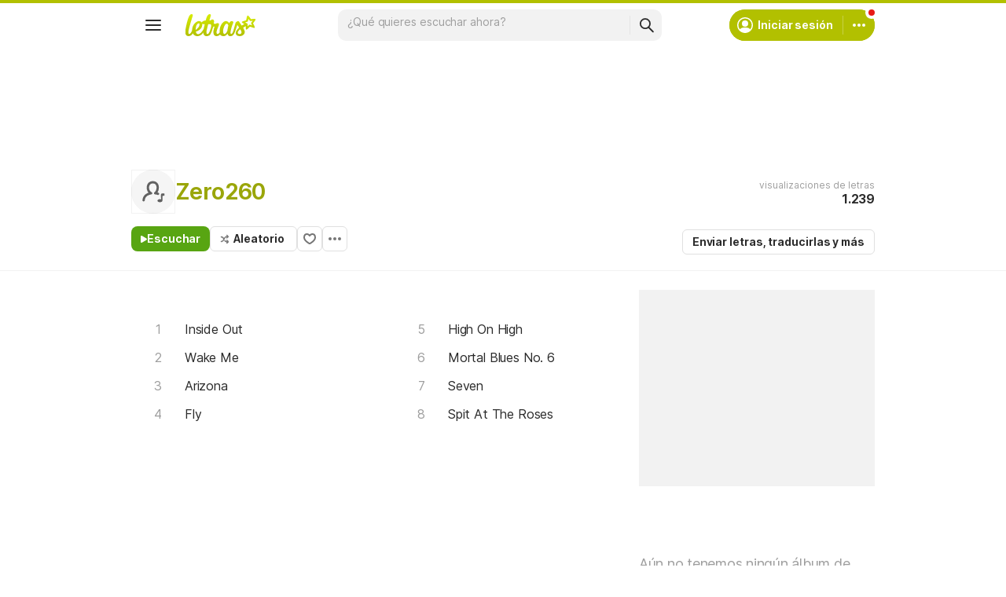

--- FILE ---
content_type: text/html; charset=utf-8
request_url: https://www.google.com/recaptcha/api2/aframe
body_size: 153
content:
<!DOCTYPE HTML><html><head><meta http-equiv="content-type" content="text/html; charset=UTF-8"></head><body><script nonce="jK_BGCu9kEbEnv6TReDhUQ">/** Anti-fraud and anti-abuse applications only. See google.com/recaptcha */ try{var clients={'sodar':'https://pagead2.googlesyndication.com/pagead/sodar?'};window.addEventListener("message",function(a){try{if(a.source===window.parent){var b=JSON.parse(a.data);var c=clients[b['id']];if(c){var d=document.createElement('img');d.src=c+b['params']+'&rc='+(localStorage.getItem("rc::a")?sessionStorage.getItem("rc::b"):"");window.document.body.appendChild(d);sessionStorage.setItem("rc::e",parseInt(sessionStorage.getItem("rc::e")||0)+1);localStorage.setItem("rc::h",'1766048324556');}}}catch(b){}});window.parent.postMessage("_grecaptcha_ready", "*");}catch(b){}</script></body></html>

--- FILE ---
content_type: application/javascript; charset=utf-8
request_url: https://fundingchoicesmessages.google.com/f/AGSKWxWsqk1Z0U8AYKKDZxktHWWni-lsjuiRRR7aGcI86d4x273AMhqmkD0PIjZ5IzkjRZyZ8zFzMEkZ-x-72ikrFiTXrWlXf93b93SqyO2SJjKV0yW17gjPdftHOY-5KStOnZq8KOZ0FmEbOs1oxiEc9OQWJU_WrsrmabdaTqmq5CFevXBRlb-qAUOWYkJC/_/adtop300./125x125ad._displayad_/adcheck?&adnet=
body_size: -1292
content:
window['9ae641e5-0eae-48a8-b1b0-b0e5688e4bf8'] = true;